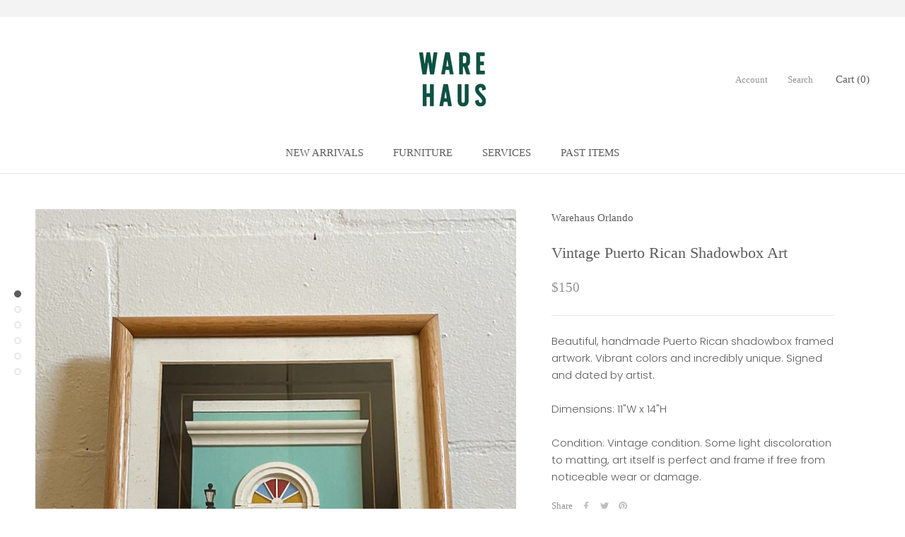

--- FILE ---
content_type: text/javascript
request_url: https://shopwarehaus.com/cdn/shop/t/6/assets/custom.js?v=183944157590872491501646763424
body_size: -776
content:
//# sourceMappingURL=/cdn/shop/t/6/assets/custom.js.map?v=183944157590872491501646763424
